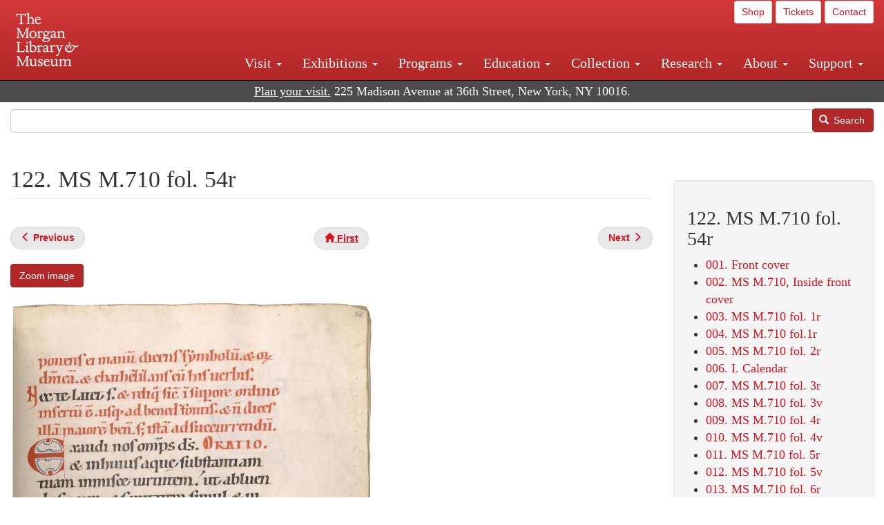

--- FILE ---
content_type: text/html; charset=UTF-8
request_url: https://www.themorgan.org/collection/berthold-sacramentary/122
body_size: 12873
content:
<!DOCTYPE html>
<html  lang="en" dir="ltr">
  <head>
    <meta charset="utf-8" />
<noscript><style>form.antibot * :not(.antibot-message) { display: none !important; }</style>
</noscript><link rel="canonical" href="https://www.themorgan.org/collection/berthold-sacramentary/122" />
<meta name="google-site-verification" content="12iEsUu52WF4YXFkCiEOJZr_onOHO364i4TqYHYXOew" />
<link rel="apple-touch-icon" sizes="57x57" href="/sites/default/files/favicons/apple-touch-icon-57x57.png"/>
<link rel="apple-touch-icon" sizes="60x60" href="/sites/default/files/favicons/apple-touch-icon-60x60.png"/>
<link rel="apple-touch-icon" sizes="72x72" href="/sites/default/files/favicons/apple-touch-icon-72x72.png"/>
<link rel="apple-touch-icon" sizes="76x76" href="/sites/default/files/favicons/apple-touch-icon-76x76.png"/>
<link rel="apple-touch-icon" sizes="114x114" href="/sites/default/files/favicons/apple-touch-icon-114x114.png"/>
<link rel="apple-touch-icon" sizes="120x120" href="/sites/default/files/favicons/apple-touch-icon-120x120.png"/>
<link rel="apple-touch-icon" sizes="144x144" href="/sites/default/files/favicons/apple-touch-icon-144x144.png"/>
<link rel="apple-touch-icon" sizes="152x152" href="/sites/default/files/favicons/apple-touch-icon-152x152.png"/>
<link rel="apple-touch-icon" sizes="180x180" href="/sites/default/files/favicons/apple-touch-icon-180x180.png"/>
<link rel="icon" type="image/png" href="/sites/default/files/favicons/favicon-32x32.png" sizes="32x32"/>
<link rel="icon" type="image/png" href="/sites/default/files/favicons/favicon-194x194.png" sizes="194x194"/>
<link rel="icon" type="image/png" href="/sites/default/files/favicons/favicon-96x96.png" sizes="96x96"/>
<link rel="icon" type="image/png" href="/sites/default/files/favicons/android-chrome-192x192.png" sizes="192x192"/>
<link rel="icon" type="image/png" href="/sites/default/files/favicons/favicon-16x16.png" sizes="16x16"/>
<link rel="manifest" href="/sites/default/files/favicons/android-chrome-manifest.json"/>
<meta name="msapplication-TileColor" content="#ffc40d"/>
<meta name="msapplication-TileImage" content="/sites/default/files/favicons/mstile-144x144.png"/>
<meta name="theme-color" content="#ffffff"/>
<meta name="favicon-generator" content="Drupal responsive_favicons + realfavicongenerator.net" />
<meta name="Generator" content="Drupal 10 (https://www.drupal.org)" />
<meta name="MobileOptimized" content="width" />
<meta name="HandheldFriendly" content="true" />
<meta name="viewport" content="width=device-width, initial-scale=1.0" />
<link rel="stylesheet" href="/sites/default/files/fontyourface/local_fonts/dante/font.css" media="all" />
<link rel="prev" href="/collection/berthold-sacramentary/121" />
<link rel="up" href="/collection/berthold-sacramentary" />
<link rel="next" href="/collection/berthold-sacramentary/123" />

    <title>122. MS M.710 fol. 54r | The Berthold Sacramentary | The Morgan Library &amp; Museum</title>
    <link rel="stylesheet" media="all" href="/sites/default/files/css/css_OSJZV52DHUMuSz2-UGZ0sP0_4sNQRMRGlqqTwcuPjCk.css?delta=0&amp;language=en&amp;theme=bootstrap_morgan&amp;include=eJxlzEEOgCAMRNELETkSaaEaFB1SStTby84Yk1n8vMUwxS0Yxqrnt0OOOFxEgTIun2SmXmyAik_aK5WJVro-kDIVLK7dzWQfZ03cKTxD98CANVOq_icPyooyxg" />
<link rel="stylesheet" media="all" href="/sites/default/files/css/css_U511muculx7YEB0xzGvh_9SSTYYGy5-EzRqJvACB0NI.css?delta=1&amp;language=en&amp;theme=bootstrap_morgan&amp;include=eJxlzEEOgCAMRNELETkSaaEaFB1SStTby84Yk1n8vMUwxS0Yxqrnt0OOOFxEgTIun2SmXmyAik_aK5WJVro-kDIVLK7dzWQfZ03cKTxD98CANVOq_icPyooyxg" />

    <script type="application/json" data-drupal-selector="drupal-settings-json">{"path":{"baseUrl":"\/","pathPrefix":"","currentPath":"node\/850861","currentPathIsAdmin":false,"isFront":false,"currentLanguage":"en"},"pluralDelimiter":"\u0003","suppressDeprecationErrors":true,"ajaxPageState":{"libraries":"[base64]","theme":"bootstrap_morgan","theme_token":null},"ajaxTrustedUrl":{"\/search":true},"gtag":{"tagId":"G-XVMVPQFT4K","consentMode":false,"otherIds":["DC-10905669","AW-1029644845",""],"events":[],"additionalConfigInfo":[]},"back_to_top":{"back_to_top_button_trigger":100,"back_to_top_speed":1200,"back_to_top_prevent_on_mobile":true,"back_to_top_prevent_in_admin":false,"back_to_top_button_type":"image","back_to_top_button_text":"Back to top"},"colorbox":{"opacity":"0.85","current":"{current} of {total}","previous":"\u00ab Prev","next":"Next \u00bb","close":"Close","maxWidth":"98%","maxHeight":"98%","fixed":true,"mobiledetect":true,"mobiledevicewidth":"480px"},"copyprevention":{"body":[],"images":{"contextmenu":"contextmenu"},"images_min_dimension":150,"transparentgif":"https:\/\/www.themorgan.org\/modules\/contrib\/copyprevention\/transparent.gif"},"bootstrap":{"forms_has_error_value_toggle":1,"modal_animation":1,"modal_backdrop":"true","modal_focus_input":1,"modal_keyboard":1,"modal_select_text":1,"modal_show":1,"modal_size":"","popover_enabled":1,"popover_animation":1,"popover_auto_close":1,"popover_container":"body","popover_content":"","popover_delay":"0","popover_html":0,"popover_placement":"right","popover_selector":"","popover_title":"","popover_trigger":"click"},"user":{"uid":0,"permissionsHash":"c75e8bdc907009b292713e214b39a434c695586c77eb29f90c86458fa405b285"}}</script>
<script src="/sites/default/files/js/js_3lKwFo5Qy96DHydonLi5fGoEp4bJwillQdTJnGzTprw.js?scope=header&amp;delta=0&amp;language=en&amp;theme=bootstrap_morgan&amp;include=eJxljwEKwzAIRS9U6pGCaWxI52KwtutuP2FsWTsQ-f8_RYw43YKJV4PYdVjWIYrYaooOPio0pVBqsR_YpMlOOkzColEOSDTjxvYNfIFLJbj4zlkwwck5a0-_tVO1IhXO1qkSJN0a8pgKsuQRFzyGLJKZgmGG7O3q30MPirPoPfQP_pIXI0RuWg"></script>
<script src="/modules/contrib/google_tag/js/gtag.js?t8tesg"></script>

  </head>
  <body class="page-node-850861 page-node-type-digital_facsimile_pages fontyourface path-node page-node-type-digital-facsimile-pages navbar-is-fixed-top has-glyphicons">
    <a href="#main-content" class="visually-hidden focusable skip-link">
      Skip to main content
    </a>
    
      <div class="dialog-off-canvas-main-canvas" data-off-canvas-main-canvas>
              <header class="navbar navbar-inverse navbar-fixed-top" id="navbar" role="banner">
              <div class="container-fluid">
            <div class="navbar-header">
          <div class="region region-navigation">
          <a class="logo navbar-btn pull-left" href="/" title="Home" rel="home">
      <img src="/sites/default/files/Morgan_horizontal-white2.png" alt="Home" />
    </a>
      
  </div>

                          <button type="button" class="navbar-toggle collapsed" data-toggle="collapse" data-target="#navbar-collapse" aria-expanded="false">
            <span class="sr-only">Toggle navigation</span>
            <span class="icon-bar"></span>
            <span class="icon-bar"></span>
            <span class="icon-bar"></span>
          </button>
              </div>

                    <div id="navbar-collapse" class="navbar-collapse collapse">
            <div class="region region-navigation-collapsible">
    <section id="block-bootstrap-morgan-utilitymenu" class="block block-block-content block-block-contentd2421468-d48b-466e-a029-e4c7e7d23de0 clearfix">
  
    

      
            <div class="field field--name-body field--type-text-with-summary field--label-hidden field--item"><p style="text-align: right;"><a class="btn btn-default btn-sm" href="https://shop.themorgan.org">Shop</a> <a class="btn btn-default btn-sm" href="https://mpv.tickets.com/schedule/?agency=MGLV_ADM_MPV&orgid=51849">Tickets</a> <a class="btn btn-default btn-sm" href="/contact">Contact</a></p></div>
      
  </section>

<nav role="navigation" aria-labelledby="block-bootstrap-morgan-main-menu-menu" id="block-bootstrap-morgan-main-menu">
            
  <h2 class="visually-hidden" id="block-bootstrap-morgan-main-menu-menu">Main navigation</h2>
  

        
      <ul class="menu menu--main nav navbar-nav">
                      <li class="expanded dropdown first">
                                                                    <a href="/visit" class="dropdown-toggle" data-toggle="dropdown" data-drupal-link-system-path="node/1154336">Visit <span class="caret"></span></a>
                        <ul class="dropdown-menu">
                      <li class="first">
                                        <a href="/visit" data-drupal-link-system-path="node/1154336">Hours, Admission, and Directions</a>
              </li>
                      <li>
                                        <a href="https://mpv.tickets.com/schedule/?agency=MGLV_ADM_MPV&amp;orgid=51849#/?view=list&amp;includePackages=true">Purchase Tickets</a>
              </li>
                      <li>
                                        <a href="/visit/accessibility" data-drupal-link-system-path="node/73">Accessibility</a>
              </li>
                      <li>
                                        <a href="/visit/audio-guide" data-drupal-link-system-path="node/60">Map and Audio Guide</a>
              </li>
                      <li>
                                        <a href="/visit/dining" data-drupal-link-system-path="node/7709121">Dining</a>
              </li>
                      <li>
                                        <a href="/visit/group-tours-and-visits" data-drupal-link-system-path="node/62">Tours and Group Visits</a>
              </li>
                      <li>
                                        <a href="/visit/guidelines" data-drupal-link-system-path="node/74">Visitor Guidelines and Policies</a>
              </li>
                      <li class="last">
                                        <a href="/visit/faq" data-drupal-link-system-path="visit/faq">FAQ</a>
              </li>
        </ul>
  
              </li>
                      <li class="expanded dropdown">
                                                                    <a href="/exhibitions/current" class="dropdown-toggle" data-toggle="dropdown" data-drupal-link-system-path="exhibitions/current">Exhibitions <span class="caret"></span></a>
                        <ul class="dropdown-menu">
                      <li class="first">
                                        <a href="/exhibitions/current" data-drupal-link-system-path="exhibitions/current">Current</a>
              </li>
                      <li>
                                        <a href="/exhibitions/upcoming" data-drupal-link-system-path="exhibitions/upcoming">Upcoming</a>
              </li>
                      <li>
                                        <a href="/exhibitions/online" data-drupal-link-system-path="exhibitions/online">Online</a>
              </li>
                      <li>
                                        <a href="/exhibitions/past" data-drupal-link-system-path="exhibitions/past">Past</a>
              </li>
                      <li class="last">
                                        <a href="/videos/exhibitions">Videos</a>
              </li>
        </ul>
  
              </li>
                      <li class="expanded dropdown">
                                                                    <a href="/programs" class="dropdown-toggle" data-toggle="dropdown" data-drupal-link-system-path="node/7709096">Programs <span class="caret"></span></a>
                        <ul class="dropdown-menu">
                      <li class="first">
                                        <a href="/programs" data-drupal-link-system-path="node/7709096">About Programs</a>
              </li>
                      <li>
                                        <a href="/programs/list" data-drupal-link-system-path="programs/list">Concerts, Talks, and More</a>
              </li>
                      <li>
                                        <a href="/calendar" data-drupal-link-system-path="calendar">Calendar</a>
              </li>
                      <li>
                                        <a href="/programs/tours" data-drupal-link-system-path="node/7709111">Tours</a>
              </li>
                      <li>
                                        <a href="/family-programs" data-drupal-link-system-path="node/7709116">Family Programs</a>
              </li>
                      <li>
                                        <a href="/programs/college-programs" data-drupal-link-system-path="node/58836">College Programs</a>
              </li>
                      <li>
                                        <a href="/education/teen-programs" data-drupal-link-system-path="node/1465181">Teen Programs</a>
              </li>
                      <li class="last">
                                        <a href="/videos/programs" data-drupal-link-system-path="videos/programs">Videos</a>
              </li>
        </ul>
  
              </li>
                      <li class="expanded dropdown">
                                                                    <a href="/education/overview" class="dropdown-toggle" data-toggle="dropdown" data-drupal-link-system-path="node/79">Education <span class="caret"></span></a>
                        <ul class="dropdown-menu">
                      <li class="first">
                                        <a href="/education/overview" data-drupal-link-system-path="node/79">Mission and Programs Overview</a>
              </li>
                      <li>
                                        <a href="/education/NYCurriculum" data-drupal-link-system-path="node/81">Common Core State Standards</a>
              </li>
                      <li>
                                        <a href="/education/how-to-book-a-class" data-drupal-link-system-path="node/82">How to Book a Class</a>
              </li>
                      <li>
                                        <a href="/education/programs" data-drupal-link-system-path="node/80">School and Camp Programs</a>
              </li>
                      <li>
                                        <a href="/education/morgan-book-project" data-drupal-link-system-path="node/84">The Morgan Book Project</a>
              </li>
                      <li>
                                        <a href="/education/teacher-programs" data-drupal-link-system-path="node/1459641">Teacher Programs</a>
              </li>
                      <li class="last">
                                        <a href="/education/virtual-field-trips" data-drupal-link-system-path="node/1146361">Virtual School Programs</a>
              </li>
        </ul>
  
              </li>
                      <li class="expanded dropdown">
                                                                    <a href="/collection" class="dropdown-toggle" data-toggle="dropdown" data-drupal-link-system-path="node/1413081">Collection <span class="caret"></span></a>
                        <ul class="dropdown-menu">
                      <li class="first">
                                        <a href="/collection-highlights" data-drupal-link-system-path="collection-highlights">Collection Highlights</a>
              </li>
                      <li>
                                        <a href="/collection/curatorial-departments" data-drupal-link-system-path="node/7707836">Curatorial Departments</a>
              </li>
                      <li class="expanded dropdown">
                                                                    <a href="/collection" class="dropdown-toggle" data-toggle="dropdown" data-drupal-link-system-path="node/1413081">Collection Online <span class="caret"></span></a>
                        <ul class="dropdown-menu">
                      <li class="first">
                                        <a href="/drawings" data-drupal-link-system-path="node/12651">Drawings Online</a>
              </li>
                      <li>
                                        <a href="/manuscripts/list" data-drupal-link-system-path="manuscripts/list">Medieval &amp; Renaissance Manuscripts</a>
              </li>
                      <li>
                                        <a href="/music-manuscripts-and-printed-music/list" data-drupal-link-system-path="music-manuscripts-and-printed-music/list">Music Manuscripts and Printed Music</a>
              </li>
                      <li>
                                        <a href="/objects/images" data-drupal-link-system-path="objects/images">Paintings &amp; Art Objects</a>
              </li>
                      <li>
                                        <a href="/papyri/grid" data-drupal-link-system-path="papyri/grid">Papyri</a>
              </li>
                      <li>
                                        <a href="/rembrandt" data-drupal-link-system-path="node/7707916">Rembrandt Prints</a>
              </li>
                      <li class="last">
                                        <a href="/morgan-syndicate-books" data-drupal-link-system-path="node/7708926">Syndicate records of the Morgan financial firms, 1882–1933</a>
              </li>
        </ul>
  
              </li>
                      <li>
                                        <a href="/digital-facsimiles" data-drupal-link-system-path="digital-facsimiles">Digital Facsimiles</a>
              </li>
                      <li>
                                        <a href="/thaw-conservation-center" data-drupal-link-system-path="node/7709041">Thaw Conservation Center</a>
              </li>
                      <li>
                                        <a href="/loan-request-form" data-drupal-link-system-path="node/7709181">Loan Request</a>
              </li>
                      <li class="last">
                                        <a href="/videos/collection">Videos</a>
              </li>
        </ul>
  
              </li>
                      <li class="expanded dropdown">
                                                                    <a href="/research/services" class="dropdown-toggle" data-toggle="dropdown" data-drupal-link-system-path="node/5194">Research <span class="caret"></span></a>
                        <ul class="dropdown-menu">
                      <li class="first">
                                        <a href="/research/services" data-drupal-link-system-path="node/5194">Research Services</a>
              </li>
                      <li>
                                        <a href="/research/reading-room" data-drupal-link-system-path="node/5756">Reading Room</a>
              </li>
                      <li>
                                        <a href="/research/drawing-study-center" data-drupal-link-system-path="node/5757">Drawing Study Center</a>
              </li>
                      <li>
                                        <a href="/research/imaging-and-rights" data-drupal-link-system-path="node/5759">Imaging &amp; Rights</a>
              </li>
                      <li>
                                        <a href="/research/reference-collection" data-drupal-link-system-path="node/5760">Reference Collection</a>
              </li>
                      <li class="expanded dropdown">
                                                                    <a href="/drawing-institute" class="dropdown-toggle" data-toggle="dropdown" data-drupal-link-system-path="node/598">Drawing Institute <span class="caret"></span></a>
                        <ul class="dropdown-menu">
                      <li class="first">
                                        <a href="/drawing-institute/calendar" data-drupal-link-system-path="drawing-institute/calendar">Calendar</a>
              </li>
                      <li>
                                        <a href="/drawing-institute/events" data-drupal-link-system-path="node/24451">Events</a>
              </li>
                      <li>
                                        <a href="/drawing-institute/faq" data-drupal-link-system-path="node/1148366">FAQs</a>
              </li>
                      <li>
                                        <a href="/drawing-institute/call-for-applications" data-drupal-link-system-path="drawing-institute/call-for-applications">Call for Applications</a>
              </li>
                      <li>
                                        <a href="/drawing-institute/fellows" data-drupal-link-system-path="drawing-institute/fellows">Fellows</a>
              </li>
                      <li>
                                        <a href="/drawing-institute/fellowships" data-drupal-link-system-path="node/24456">Fellowships</a>
              </li>
                      <li>
                                        <a href="/drawing-institute/people" data-drupal-link-system-path="node/24461">People</a>
              </li>
                      <li class="last">
                                        <a href="/drawing-institute/videos" data-drupal-link-system-path="node/60466">Videos</a>
              </li>
        </ul>
  
              </li>
                      <li>
                                        <a href="/research/guides" data-drupal-link-system-path="node/5763">Researchers&#039; Guides to the Collections</a>
              </li>
                      <li class="last">
                                        <a href="http://corsair.themorgan.org">CORSAIR Collection Catalog</a>
              </li>
        </ul>
  
              </li>
                      <li class="expanded dropdown">
                                                                    <a href="/about/introduction" class="dropdown-toggle" data-toggle="dropdown" data-drupal-link-system-path="node/4936">About <span class="caret"></span></a>
                        <ul class="dropdown-menu">
                      <li class="expanded dropdown first">
                                                                    <a href="/about/introduction" class="dropdown-toggle" data-toggle="dropdown" data-drupal-link-system-path="node/4936">About the Morgan <span class="caret"></span></a>
                        <ul class="dropdown-menu">
                      <li class="first">
                                        <a href="/about/mission-statement" data-drupal-link-system-path="node/4935">Mission Statement</a>
              </li>
                      <li>
                                        <a href="/about/board" data-drupal-link-system-path="node/47786">Board of Trustees</a>
              </li>
                      <li>
                                        <a href="/about/statement-on-cataloging" data-drupal-link-system-path="node/1162686">Cataloging Principles at the Morgan</a>
              </li>
                      <li>
                                        <a href="/about/living-land-acknowledgment" data-drupal-link-system-path="node/1377301">Living Land Acknowledgment</a>
              </li>
                      <li>
                                        <a href="/about/report-to-donors" data-drupal-link-system-path="node/5191">Report to Donors</a>
              </li>
                      <li>
                                        <a href="/about/strategic-plan" data-drupal-link-system-path="node/1424701">Strategic Plan</a>
              </li>
                      <li class="last">
                                        <a href="/about/centennial" data-drupal-link-system-path="node/1422641">The Morgan at 100</a>
              </li>
        </ul>
  
              </li>
                      <li class="expanded dropdown">
                                                                    <a href="/architecture" class="dropdown-toggle" data-toggle="dropdown" data-drupal-link-system-path="node/1179366">Architecture of the Morgan <span class="caret"></span></a>
                        <ul class="dropdown-menu">
                      <li class="first">
                                        <a href="/architecture" data-drupal-link-system-path="node/1179366">Architecture</a>
              </li>
                      <li>
                                        <a href="/the-morgan-campus" data-drupal-link-system-path="the-morgan-campus">The Morgan Campus</a>
              </li>
                      <li class="last">
                                        <a href="/j-pierpont-morgans-library/restoration" data-drupal-link-system-path="node/1109826">Restoration of J. Pierpont Morgan&#039;s Library</a>
              </li>
        </ul>
  
              </li>
                      <li class="expanded dropdown">
                                                                    <a href="/belle-greene" class="dropdown-toggle" data-toggle="dropdown" data-drupal-link-system-path="node/5031">Belle da Costa Greene <span class="caret"></span></a>
                        <ul class="dropdown-menu">
                      <li class="first">
                                        <a href="/belle-greene/portraits" data-drupal-link-system-path="belle-greene/portraits">Belle da Costa Greene: A Portrait Gallery</a>
              </li>
                      <li>
                                        <a href="/belle-greene/letters" data-drupal-link-system-path="node/1179986">Belle da Costa Greene&#039;s Letters to Bernard Berenson</a>
              </li>
                      <li class="last">
                                        <a href="/belle-greene/resources" data-drupal-link-system-path="node/1179991">Additional Resources</a>
              </li>
        </ul>
  
              </li>
                      <li>
                                        <a href="/press-room" data-drupal-link-system-path="node/7709061">Press Room</a>
              </li>
                      <li>
                                        <a href="/blog" data-drupal-link-system-path="blog">Blog</a>
              </li>
                      <li class="expanded dropdown">
                                                                    <a href="/opportunities/employment" class="dropdown-toggle" data-toggle="dropdown" data-drupal-link-system-path="taxonomy/term/28556">Opportunities <span class="caret"></span></a>
                        <ul class="dropdown-menu">
                      <li class="first">
                                        <a href="/opportunities/employment" data-drupal-link-system-path="taxonomy/term/28556">Employment</a>
              </li>
                      <li>
                                        <a href="/opportunities/fellowships" data-drupal-link-system-path="taxonomy/term/28561">Fellowships</a>
              </li>
                      <li>
                                        <a href="/opportunities/internships" data-drupal-link-system-path="node/1381491">Internships</a>
              </li>
                      <li class="last">
                                        <a href="/opportunities/other" data-drupal-link-system-path="taxonomy/term/28566"> Other Opportunities</a>
              </li>
        </ul>
  
              </li>
                      <li class="last">
                                        <a href="/about/message-from-the-director" data-drupal-link-system-path="node/53521">Message from the Director</a>
              </li>
        </ul>
  
              </li>
                      <li class="expanded dropdown last">
                                                                    <a href="/support/default" class="dropdown-toggle" data-toggle="dropdown" data-drupal-link-system-path="node/1415916">Support <span class="caret"></span></a>
                        <ul class="dropdown-menu">
                      <li class="first">
                                        <a href="/membership" data-drupal-link-system-path="node/1419741">Membership</a>
              </li>
                      <li>
                                        <a href="/support/donation" data-drupal-link-system-path="node/1173376">Make a Donation</a>
              </li>
                      <li>
                                        <a href="/support/corporate" data-drupal-link-system-path="node/5717">Corporate Membership</a>
              </li>
                      <li>
                                        <a href="/support/entertaining" data-drupal-link-system-path="node/5718">Corporate Entertaining</a>
              </li>
                      <li>
                                        <a href="/support/annual" data-drupal-link-system-path="node/5722">Annual Fund</a>
              </li>
                      <li>
                                        <a href="/support/planned-giving" data-drupal-link-system-path="node/35566">Planned Giving</a>
              </li>
                      <li>
                                        <a href="/support/sponsorship" data-drupal-link-system-path="node/5721">Sponsorship</a>
              </li>
                      <li>
                                        <a href="/support/events" data-drupal-link-system-path="support/events">Benefit Events</a>
              </li>
                      <li class="last">
                                        <a href="/support/volunteer" data-drupal-link-system-path="node/1136866">Volunteer</a>
              </li>
        </ul>
  
              </li>
        </ul>
  

  </nav>

  </div>

        </div>
                    </div>
          </header>
  
  <div role="main" class="main-container container-fluid js-quickedit-main-content">
    <div class="row">

                              <div class="col-sm-12" role="heading">
              <div class="region region-header">
    <section id="block-address" class="block block-block-content block-block-content37e2fe48-b16e-476e-89ff-9b714b5ce737 clearfix">
  
    

      
            <div class="field field--name-body field--type-text-with-summary field--label-hidden field--item"><!--<p class="address-top">225 Madison Avenue at 36th Street, New York, NY 10016. Just a short walk from Grand Central and Penn Station</p>-->

<p class="address-top mobile-hide" style="margin-top: 52px; font-size: 18px;"><a href="/visit" style="text-decoration: underline !important;" class="white">Plan your visit.</a> 225 Madison Avenue at 36th Street, New York, NY 10016.</p>

<p class="address-top desktop-hide" style="margin-top: 40px; font-size: 14px;"><a href="/visit" style="text-decoration: underline !important;" class="white">Plan your visit.</a> 225 Madison Avenue at 36th Street, New York, NY 10016.</p></div>
      
  </section>

<section class="search-api-form block block-search-api-block block-search-api-form-block clearfix" data-drupal-selector="search-api-form" id="block-bootstrap-morgan-searchapiform">
  
    

      <form action="/search" method="get" id="search-api-form" accept-charset="UTF-8">
  <div class="form-item js-form-item form-type-search js-form-type-search form-item-search-api-fulltext js-form-item-search-api-fulltext form-no-label form-group">
      <label for="edit-search-api-fulltext" class="control-label sr-only">Search</label>
  
  
  <input title="Enter the terms you wish to search for." data-drupal-selector="edit-search-api-fulltext" class="form-search form-control" placeholder="" type="search" id="edit-search-api-fulltext" name="search_api_fulltext" value="" size="15" maxlength="128" />

  
  
  </div>
<div data-drupal-selector="edit-actions" class="form-actions form-group js-form-wrapper form-wrapper" id="edit-actions"><button data-drupal-selector="edit-submit" class="button js-form-submit form-submit btn-primary btn icon-before" type="submit" id="edit-submit" value="Search"><span class="icon glyphicon glyphicon-search" aria-hidden="true"></span>
Search</button></div>

</form>

  </section>


  </div>

          </div>
              
            
                  <section class="col-sm-9">

                                      <div class="highlighted">  <div class="region region-highlighted">
    <div data-drupal-messages-fallback class="hidden"></div>

  </div>
</div>
                  
                
                          <a id="main-content"></a>
            <div class="region region-content">
        <h1 class="page-header">
<span>122. MS M.710 fol. 54r</span>
</h1>

  
<article data-history-node-id="850861" class="digital-facsimile-pages full clearfix">

  
    

  
  <div class="content">
      <nav role="navigation" aria-labelledby="book-label-850246">
   
          <!--<h2>Book traversal links for 122. MS M.710 fol. 54r</h2>-->
      <ul class="pager clearfix">
              <li class="previous">
          <a class="page-previous" href="/collection/berthold-sacramentary/121" rel="prev" title="Go to previous page"><span class="glyphicon glyphicon-menu-left"></span> <b>Previous</b> </a>
        </li>
                    <li>
          <a class="page-home" href="/collection/berthold-sacramentary" title="Go to parent page"><span class="glyphicon glyphicon-home"></span> <b>First</b></a>
        </li>
                    <li class="next">
          <a class="page-next" href="/collection/berthold-sacramentary/123" rel="next" title="Go to next page"> <b>Next</b> <span class="glyphicon glyphicon-menu-right"></span></a>
        </li>
          </ul>
      </nav>

    
            <div class="field field--name-field-zoom-link field--type-link field--label-hidden field--item"><a href="https://host.themorgan.org/facsimile/m710/default.asp?id=122&amp;width=100%25&amp;height=100%25&amp;iframe=true" rel="nofollow">Zoom image</a></div>
      
      <div class="field field--name-field-image field--type-image field--label-hidden field--items">
              <div class="field--item">  <img loading="lazy" src="/sites/default/files/styles/largest_800_x_800_/public/facsimile/119041/119041v_0133.jpg?itok=spNSTsFb" width="528" height="800" class="img-responsive" />


</div>
          </div>
  
            <div class="field field--name-field-download field--type-file field--label-hidden field--item"><a href="/sites/default/files/facsimile/119041/119041v_0133.jpg" class="file-download file-download-image file-download-jpeg btn btn-primary white" download>Download (1.08 MB)</a></div>
      
            <div class="field field--name-field-object-title field--type-text-long field--label-hidden field--item"><p>Berthold Sacramentary</p>
</div>
      
            <div class="field field--name-field-display-date field--type-string field--label-hidden field--item">1215–1217</div>
      
            <div class="field field--name-field-place field--type-string field--label-hidden field--item">Weingarten, Germany</div>
      
            <div class="field field--name-field-accession-number field--type-string field--label-hidden field--item">MS M.710 fol. 54r</div>
      
            <div class="field field--name-field-credit-line field--type-text-long field--label-hidden field--item"><p>Purchased by J.P. Morgan, 1926</p>
</div>
      
  <div class="field field--name-field-catalog-link field--type-link field--label-inline">
    <div class="field--label">Catalog link</div>
              <div class="field--item"><a href="http://corsair.themorgan.org/cgi-bin/Pwebrecon.cgi?BBID=119041">See more information »</a></div>
          </div>

            <div class="field field--name-body field--type-text-with-summary field--label-hidden field--item"></div>
        <nav role="navigation" aria-labelledby="book-label-850246">
   
          <!--<h2>Book traversal links for 122. MS M.710 fol. 54r</h2>-->
      <ul class="pager clearfix">
              <li class="previous">
          <a class="page-previous" href="/collection/berthold-sacramentary/121" rel="prev" title="Go to previous page"><span class="glyphicon glyphicon-menu-left"></span> <b>Previous</b> </a>
        </li>
                    <li>
          <a class="page-home" href="/collection/berthold-sacramentary" title="Go to parent page"><span class="glyphicon glyphicon-home"></span> <b>First</b></a>
        </li>
                    <li class="next">
          <a class="page-next" href="/collection/berthold-sacramentary/123" rel="next" title="Go to next page"> <b>Next</b> <span class="glyphicon glyphicon-menu-right"></span></a>
        </li>
          </ul>
      </nav>

  </div>

</article>


  </div>

              </section>

                              <aside class="col-sm-3" role="complementary">
              <div class="well region region-sidebar-second">
    <section id="block-bootstrap-morgan-booknavigation" class="block block-book block-book-navigation clearfix">
  
      <h2 class="block-title">122. MS M.710 fol. 54r</h2>
    

      
              <ul>
              <li>
        <a href="/collection/berthold-sacramentary/1" hreflang="en">001. Front cover</a>
              </li>
          <li>
        <a href="/collection/berthold-sacramentary/2" hreflang="en">002. MS M.710, Inside front cover</a>
              </li>
          <li>
        <a href="/collection/berthold-sacramentary/3" hreflang="en">003. MS M.710 fol. 1r</a>
              </li>
          <li>
        <a href="/collection/berthold-sacramentary/4" hreflang="en">004. MS M.710 fol.1r</a>
              </li>
          <li>
        <a href="/collection/berthold-sacramentary/5" hreflang="en">005. MS M.710 fol. 2r</a>
              </li>
          <li>
        <a href="/collection/berthold-sacramentary/6" hreflang="en">006. I.  Calendar</a>
              </li>
          <li>
        <a href="/collection/berthold-sacramentary/7" hreflang="en">007. MS M.710 fol. 3r</a>
              </li>
          <li>
        <a href="/collection/berthold-sacramentary/8" hreflang="en">008. MS M.710 fol. 3v</a>
              </li>
          <li>
        <a href="/collection/berthold-sacramentary/9" hreflang="en">009. MS M.710 fol. 4r</a>
              </li>
          <li>
        <a href="/collection/berthold-sacramentary/10" hreflang="en">010. MS M.710 fol. 4v</a>
              </li>
          <li>
        <a href="/collection/berthold-sacramentary/11" hreflang="en">011. MS M.710 fol. 5r</a>
              </li>
          <li>
        <a href="/collection/berthold-sacramentary/12" hreflang="en">012. MS M.710 fol. 5v</a>
              </li>
          <li>
        <a href="/collection/berthold-sacramentary/13" hreflang="en">013. MS M.710 fol. 6r</a>
              </li>
          <li>
        <a href="/collection/berthold-sacramentary/14" hreflang="en">014. MS M.710 fol. 6v</a>
              </li>
          <li>
        <a href="/collection/berthold-sacramentary/15" hreflang="en">015. MS M.710 fol. 7r</a>
              </li>
          <li>
        <a href="/collection/berthold-sacramentary/16" hreflang="en">016. MS M.710 fol. 7v</a>
              </li>
          <li>
        <a href="/collection/berthold-sacramentary/17" hreflang="en">017. MS M.710 fol. 8r</a>
              </li>
          <li>
        <a href="/collection/berthold-sacramentary/18" hreflang="en">018. II.  Ordo missae</a>
              </li>
          <li>
        <a href="/collection/berthold-sacramentary/19" hreflang="en">019. MS M.710 fol. 9r</a>
              </li>
          <li>
        <a href="/collection/berthold-sacramentary/20" hreflang="en">020. MS M.710 fol. 9v</a>
              </li>
          <li>
        <a href="/collection/berthold-sacramentary/21" hreflang="en">021. MS M.710  fol.10r</a>
              </li>
          <li>
        <a href="/collection/berthold-sacramentary/22" hreflang="en">022. MS M.710 fol. 10v</a>
              </li>
          <li>
        <a href="/collection/berthold-sacramentary/23" hreflang="en">023. MS M.710  fol.11r silk lifted</a>
              </li>
          <li>
        <a href="/collection/berthold-sacramentary/24" hreflang="en">024. MS M.710 fol. 11r silk down</a>
              </li>
          <li>
        <a href="/collection/berthold-sacramentary/25" hreflang="en">025. MS M.710 fol. 11v , silk lifted</a>
              </li>
          <li>
        <a href="/collection/berthold-sacramentary/26" hreflang="en">026. MS M.710 fol. 11v, silk down</a>
              </li>
          <li>
        <a href="/collection/berthold-sacramentary/27" hreflang="en">027. MS M.710 fol. 12r</a>
              </li>
          <li>
        <a href="/collection/berthold-sacramentary/28" hreflang="en">028. MS M.710 fol. 12v, silk lifted</a>
              </li>
          <li>
        <a href="/collection/berthold-sacramentary/29" hreflang="en">029. MS M.710 fol. 12v, silk down</a>
              </li>
          <li>
        <a href="/collection/berthold-sacramentary/30" hreflang="en">030. MS M.710 fol. 13r</a>
              </li>
          <li>
        <a href="/collection/berthold-sacramentary/31" hreflang="en">031. MS M.710 fol. 13v</a>
              </li>
          <li>
        <a href="/collection/berthold-sacramentary/32" hreflang="en">032. MS M.710 fol. 14r,  silk removed</a>
              </li>
          <li>
        <a href="/collection/berthold-sacramentary/33" hreflang="en">033. MS M.710 fol. 14r,  silk down</a>
              </li>
          <li>
        <a href="/collection/berthold-sacramentary/34" hreflang="en">034. III.  Temporale</a>
              </li>
          <li>
        <a href="/collection/berthold-sacramentary/35" hreflang="en">035. MS M.710 fol. 15r, silk removed</a>
              </li>
          <li>
        <a href="/collection/berthold-sacramentary/36" hreflang="en">036. MS M.710 fol. 15r, silk down</a>
              </li>
          <li>
        <a href="/collection/berthold-sacramentary/37" hreflang="en">037. MS M.710 fol. 15v, silk  lifted</a>
              </li>
          <li>
        <a href="/collection/berthold-sacramentary/38" hreflang="en">038. MS M.710 fol. 15v, silk  down</a>
              </li>
          <li>
        <a href="/collection/berthold-sacramentary/39" hreflang="en">039. MS M.710 fol. 16r</a>
              </li>
          <li>
        <a href="/collection/berthold-sacramentary/40" hreflang="en">040. MS M.710 fol. 16v, silk lifted</a>
              </li>
          <li>
        <a href="/collection/berthold-sacramentary/41" hreflang="en">041. MS M.710 fol. 16v,  silk down</a>
              </li>
          <li>
        <a href="/collection/berthold-sacramentary/42" hreflang="en">042. MS M.710 fol. 17r</a>
              </li>
          <li>
        <a href="/collection/berthold-sacramentary/43" hreflang="en">043. MS M.710 fol. 17v</a>
              </li>
          <li>
        <a href="/collection/berthold-sacramentary/44" hreflang="en">044. MS M.710 fol. 18r</a>
              </li>
          <li>
        <a href="/collection/berthold-sacramentary/45" hreflang="en">045. MS M.710 fol. 18v</a>
              </li>
          <li>
        <a href="/collection/berthold-sacramentary/46" hreflang="en">046. MS M.710 fol. 19r,  silk lifted</a>
              </li>
          <li>
        <a href="/collection/berthold-sacramentary/47" hreflang="en">047. MS M.710 fol. 19r,  silk down</a>
              </li>
          <li>
        <a href="/collection/berthold-sacramentary/48" hreflang="en">048. MS M.710 fol. 19v, silk lifted</a>
              </li>
          <li>
        <a href="/collection/berthold-sacramentary/49" hreflang="en">049. MS M.710 fol. 19v, silk down</a>
              </li>
          <li>
        <a href="/collection/berthold-sacramentary/50" hreflang="en">050. MS M.710 fol. 20r</a>
              </li>
          <li>
        <a href="/collection/berthold-sacramentary/51" hreflang="en">051. MS M.710 fol. 20v</a>
              </li>
          <li>
        <a href="/collection/berthold-sacramentary/52" hreflang="en">052. MS M.710 fol. 21r</a>
              </li>
          <li>
        <a href="/collection/berthold-sacramentary/53" hreflang="en">053. MS M.710 fol. 21v</a>
              </li>
          <li>
        <a href="/collection/berthold-sacramentary/54" hreflang="en">054. MS M.710 fol. 22r</a>
              </li>
          <li>
        <a href="/collection/berthold-sacramentary/55" hreflang="en">055. MS M.710 fol. 22v</a>
              </li>
          <li>
        <a href="/collection/berthold-sacramentary/56" hreflang="en">056. MS M.710 fol. 23r</a>
              </li>
          <li>
        <a href="/collection/berthold-sacramentary/57" hreflang="en">057. MS M.710 fol. 23v</a>
              </li>
          <li>
        <a href="/collection/berthold-sacramentary/58" hreflang="en">058. MS M.710, fol. 24r</a>
              </li>
          <li>
        <a href="/collection/berthold-sacramentary/59" hreflang="en">059. MS M.710 fol. 24v</a>
              </li>
          <li>
        <a href="/collection/berthold-sacramentary/60" hreflang="en">060. MS M.710 fol. 25r</a>
              </li>
          <li>
        <a href="/collection/berthold-sacramentary/61" hreflang="en">061. MS M.710 fol. 25v</a>
              </li>
          <li>
        <a href="/collection/berthold-sacramentary/62" hreflang="en">062. MS M.710 fol. 26r</a>
              </li>
          <li>
        <a href="/collection/berthold-sacramentary/63" hreflang="en">063. MS M.710 fol. 26v</a>
              </li>
          <li>
        <a href="/collection/berthold-sacramentary/64" hreflang="en">064. MS M.710 fol. 27r</a>
              </li>
          <li>
        <a href="/collection/berthold-sacramentary/65" hreflang="en">065. MS M.710 fol. 27v</a>
              </li>
          <li>
        <a href="/collection/berthold-sacramentary/66" hreflang="en">066. MS M.710 fol. 28r</a>
              </li>
          <li>
        <a href="/collection/berthold-sacramentary/67" hreflang="en">067. MS M.710 fol. 28v</a>
              </li>
          <li>
        <a href="/collection/berthold-sacramentary/68" hreflang="en">068. MS M.710 fol. 29r</a>
              </li>
          <li>
        <a href="/collection/berthold-sacramentary/69" hreflang="en">069. MS M.710 fol. 29v</a>
              </li>
          <li>
        <a href="/collection/berthold-sacramentary/70" hreflang="en">070. MS M.710 fol. 30r</a>
              </li>
          <li>
        <a href="/collection/berthold-sacramentary/71" hreflang="en">071. MS M.710 fol. 30v</a>
              </li>
          <li>
        <a href="/collection/berthold-sacramentary/72" hreflang="en">072. MS M.710 fol. 31r</a>
              </li>
          <li>
        <a href="/collection/berthold-sacramentary/73" hreflang="en">073. MS M.710 fol. 31v</a>
              </li>
          <li>
        <a href="/collection/berthold-sacramentary/74" hreflang="en">074. MS M.710 fol. 32r</a>
              </li>
          <li>
        <a href="/collection/berthold-sacramentary/75" hreflang="en">075. MS M.710 fol. 32v,  silk lifted</a>
              </li>
          <li>
        <a href="/collection/berthold-sacramentary/76" hreflang="en">076. MS M.710 fol. 32v,  silk down</a>
              </li>
          <li>
        <a href="/collection/berthold-sacramentary/77" hreflang="en">077. MS M.710 fol. 33r</a>
              </li>
          <li>
        <a href="/collection/berthold-sacramentary/78" hreflang="en">078. MS M.710 fol. 33v</a>
              </li>
          <li>
        <a href="/collection/berthold-sacramentary/79" hreflang="en">079. MS M.710 fol. 34r</a>
              </li>
          <li>
        <a href="/collection/berthold-sacramentary/80" hreflang="en">080. MS M.710 fol. 34v</a>
              </li>
          <li>
        <a href="/collection/berthold-sacramentary/81" hreflang="en">081. MS M.710 fol. 35r</a>
              </li>
          <li>
        <a href="/collection/berthold-sacramentary/82" hreflang="en">082. MS M.710 fol. 35v</a>
              </li>
          <li>
        <a href="/collection/berthold-sacramentary/83" hreflang="en">083. MS M.710 fol. 36r</a>
              </li>
          <li>
        <a href="/collection/berthold-sacramentary/84" hreflang="en">084. MS M.710 fol. 36v, silk lifted</a>
              </li>
          <li>
        <a href="/collection/berthold-sacramentary/85" hreflang="en">085. MS M.710 fol. 36v, silk down</a>
              </li>
          <li>
        <a href="/collection/berthold-sacramentary/86" hreflang="en">086. MS M.710 fol. 37r</a>
              </li>
          <li>
        <a href="/collection/berthold-sacramentary/87" hreflang="en">087. MS M.710 fol. 37v</a>
              </li>
          <li>
        <a href="/collection/berthold-sacramentary/88" hreflang="en">088. MS M.710 fol. 38r</a>
              </li>
          <li>
        <a href="/collection/berthold-sacramentary/89" hreflang="en">089. MS M.710 fol. 38v</a>
              </li>
          <li>
        <a href="/collection/berthold-sacramentary/90" hreflang="en">090. MS M.710 fol. 39r</a>
              </li>
          <li>
        <a href="/collection/berthold-sacramentary/91" hreflang="en">091. MS M.710 fol. 39v, silk lifted</a>
              </li>
          <li>
        <a href="/collection/berthold-sacramentary/92" hreflang="en">092. MS M.710 fol. 39v, silk down</a>
              </li>
          <li>
        <a href="/collection/berthold-sacramentary/93" hreflang="en">093. MS M.710 fol. 40r</a>
              </li>
          <li>
        <a href="/collection/berthold-sacramentary/94" hreflang="en">094. MS M.710 fol. 40v</a>
              </li>
          <li>
        <a href="/collection/berthold-sacramentary/95" hreflang="en">095. MS M.710 fol. 41r</a>
              </li>
          <li>
        <a href="/collection/berthold-sacramentary/96" hreflang="en">096. MS M.710 fol. 41v</a>
              </li>
          <li>
        <a href="/collection/berthold-sacramentary/97" hreflang="en">097. MS M.710 fol. 42r</a>
              </li>
          <li>
        <a href="/collection/berthold-sacramentary/98" hreflang="en">098. MS M.710 fol. 42v</a>
              </li>
          <li>
        <a href="/collection/berthold-sacramentary/99" hreflang="en">099. MS M.710 fol. 43r</a>
              </li>
          <li>
        <a href="/collection/berthold-sacramentary/100" hreflang="en">100. MS M.710 fol. 43v</a>
              </li>
          <li>
        <a href="/collection/berthold-sacramentary/101" hreflang="en">101. MS M.710 fol. 44r</a>
              </li>
          <li>
        <a href="/collection/berthold-sacramentary/102" hreflang="en">102. MS M.710 fol. 44v</a>
              </li>
          <li>
        <a href="/collection/berthold-sacramentary/103" hreflang="en">103. MS M.710 fol. 45r</a>
              </li>
          <li>
        <a href="/collection/berthold-sacramentary/104" hreflang="en">104. MS M.710 fol. 45v</a>
              </li>
          <li>
        <a href="/collection/berthold-sacramentary/105" hreflang="en">105. MS M.710 fol. 46r</a>
              </li>
          <li>
        <a href="/collection/berthold-sacramentary/106" hreflang="en">106. MS M.710 fol. 46v</a>
              </li>
          <li>
        <a href="/collection/berthold-sacramentary/107" hreflang="en">107. MS M.710 fol. 47r</a>
              </li>
          <li>
        <a href="/collection/berthold-sacramentary/108" hreflang="en">108. MS M.710 fol. 47v</a>
              </li>
          <li>
        <a href="/collection/berthold-sacramentary/109" hreflang="en">109. MS M.710 fol. 48r</a>
              </li>
          <li>
        <a href="/collection/berthold-sacramentary/110" hreflang="en">110. MS M.710 fol. 48v</a>
              </li>
          <li>
        <a href="/collection/berthold-sacramentary/111" hreflang="en">111. MS M.710 fol. 49r</a>
              </li>
          <li>
        <a href="/collection/berthold-sacramentary/112" hreflang="en">112. MS M.710 fol. 49v</a>
              </li>
          <li>
        <a href="/collection/berthold-sacramentary/113" hreflang="en">113. MS M.710 fol. 50r</a>
              </li>
          <li>
        <a href="/collection/berthold-sacramentary/114" hreflang="en">114. MS M.710 fol. 50v</a>
              </li>
          <li>
        <a href="/collection/berthold-sacramentary/115" hreflang="en">115. MS M.710 fol. 51r</a>
              </li>
          <li>
        <a href="/collection/berthold-sacramentary/116" hreflang="en">116. MS M.710 fol. 51v</a>
              </li>
          <li>
        <a href="/collection/berthold-sacramentary/117" hreflang="en">117. MS M.710 fol. 79r</a>
              </li>
          <li>
        <a href="/collection/berthold-sacramentary/118" hreflang="en">118. MS M.710 fol. 52r</a>
              </li>
          <li>
        <a href="/collection/berthold-sacramentary/119" hreflang="en">119. MS M.710 fol. 52v</a>
              </li>
          <li>
        <a href="/collection/berthold-sacramentary/120" hreflang="en">120. MS M.710 fol. 53r</a>
              </li>
          <li>
        <a href="/collection/berthold-sacramentary/121" hreflang="en">121. MS M.710 fol. 53v</a>
              </li>
          <li>
        <a href="/collection/berthold-sacramentary/122" hreflang="en">122. MS M.710 fol. 54r</a>
              </li>
          <li>
        <a href="/collection/berthold-sacramentary/123" hreflang="en">123. MS M.710 fol. 54v</a>
              </li>
          <li>
        <a href="/collection/berthold-sacramentary/124" hreflang="en">124. MS M.710 fol. 55r, silk lifted</a>
              </li>
          <li>
        <a href="/collection/berthold-sacramentary/125" hreflang="en">125. MS M.710 fol. 55r, silk down</a>
              </li>
          <li>
        <a href="/collection/berthold-sacramentary/126" hreflang="en">126. MS M.710 fol. 55v</a>
              </li>
          <li>
        <a href="/collection/berthold-sacramentary/127" hreflang="en">127. MS M.710 fol. 56r, silk lifted</a>
              </li>
          <li>
        <a href="/collection/berthold-sacramentary/128" hreflang="en">128. MS M.710 fol. 56r,  silk down</a>
              </li>
          <li>
        <a href="/collection/berthold-sacramentary/129" hreflang="en">129. MS M.710 fol. 56v, silk lifted</a>
              </li>
          <li>
        <a href="/collection/berthold-sacramentary/130" hreflang="en">130. MS M.710 fol. 56v, silk down</a>
              </li>
          <li>
        <a href="/collection/berthold-sacramentary/131" hreflang="en">131. MS M.710 fol. 57r</a>
              </li>
          <li>
        <a href="/collection/berthold-sacramentary/132" hreflang="en">132. MS M.710 fol. 57v, silk lifted</a>
              </li>
          <li>
        <a href="/collection/berthold-sacramentary/133" hreflang="en">133. MS M.710 fol. 57v, silk down</a>
              </li>
          <li>
        <a href="/collection/berthold-sacramentary/134" hreflang="en">134. MS M.710 fol. 58r</a>
              </li>
          <li>
        <a href="/collection/berthold-sacramentary/135" hreflang="en">135. MS M.710 fol. 58v</a>
              </li>
          <li>
        <a href="/collection/berthold-sacramentary/136" hreflang="en">136. MS M.710 fol. 59r, silk lifted</a>
              </li>
          <li>
        <a href="/collection/berthold-sacramentary/137" hreflang="en">137. MS M.710 fol. 59r, silk down</a>
              </li>
          <li>
        <a href="/collection/berthold-sacramentary/138" hreflang="en">138. MS M.710 fol. 59v</a>
              </li>
          <li>
        <a href="/collection/berthold-sacramentary/139" hreflang="en">139. MS M.710 fol. 60r</a>
              </li>
          <li>
        <a href="/collection/berthold-sacramentary/140" hreflang="en">140. MS M.710 fol. 60v</a>
              </li>
          <li>
        <a href="/collection/berthold-sacramentary/141" hreflang="en">141. MS M.710 fol. 61r, silk lifted</a>
              </li>
          <li>
        <a href="/collection/berthold-sacramentary/142" hreflang="en">142. MS M.710 fol. 61r, silk down</a>
              </li>
          <li>
        <a href="/collection/berthold-sacramentary/143" hreflang="en">143. MS M.710 fol. 61v, silk lifted</a>
              </li>
          <li>
        <a href="/collection/berthold-sacramentary/144" hreflang="en">144. MS M.710 fol. 61v, silk down</a>
              </li>
          <li>
        <a href="/collection/berthold-sacramentary/145" hreflang="en">145. MS M.710 fol. 62r</a>
              </li>
          <li>
        <a href="/collection/berthold-sacramentary/146" hreflang="en">146. MS M.710 fol. 62v</a>
              </li>
          <li>
        <a href="/collection/berthold-sacramentary/147" hreflang="en">147. MS M.710 fol. 63r</a>
              </li>
          <li>
        <a href="/collection/berthold-sacramentary/148" hreflang="en">148. MS M.710 fol. 63v</a>
              </li>
          <li>
        <a href="/collection/berthold-sacramentary/149" hreflang="en">149. MS M.710 fol. 64r</a>
              </li>
          <li>
        <a href="/collection/berthold-sacramentary/150" hreflang="en">150. MS M.710 fol. 64v, silk lifted</a>
              </li>
          <li>
        <a href="/collection/berthold-sacramentary/151" hreflang="en">151. MS M.710 fol. 64v, silk down</a>
              </li>
          <li>
        <a href="/collection/berthold-sacramentary/152" hreflang="en">152. MS M.710 fol. 65r</a>
              </li>
          <li>
        <a href="/collection/berthold-sacramentary/153" hreflang="en">153. MS M.710 fol. 65v</a>
              </li>
          <li>
        <a href="/collection/berthold-sacramentary/154" hreflang="en">154. MS M.710 fol. 66r</a>
              </li>
          <li>
        <a href="/collection/berthold-sacramentary/155" hreflang="en">155. MS M.710 fol. 66v</a>
              </li>
          <li>
        <a href="/collection/berthold-sacramentary/156" hreflang="en">156. MS M.710 fol. 67r, silk lifted</a>
              </li>
          <li>
        <a href="/collection/berthold-sacramentary/157" hreflang="en">157. MS M.710 fol. 67r, silk down</a>
              </li>
          <li>
        <a href="/collection/berthold-sacramentary/158" hreflang="en">158. MS M.710 fol. 67v</a>
              </li>
          <li>
        <a href="/collection/berthold-sacramentary/159" hreflang="en">159. MS M.710 fol. 68r</a>
              </li>
          <li>
        <a href="/collection/berthold-sacramentary/160" hreflang="en">160. MS M.710 fol. 68v</a>
              </li>
          <li>
        <a href="/collection/berthold-sacramentary/161" hreflang="en">161. MS M.710 fol. 69r</a>
              </li>
          <li>
        <a href="/collection/berthold-sacramentary/162" hreflang="en">162. MS M.710 fol. 69v</a>
              </li>
          <li>
        <a href="/collection/berthold-sacramentary/163" hreflang="en">163. MS M.710 fol. 70r</a>
              </li>
          <li>
        <a href="/collection/berthold-sacramentary/164" hreflang="en">164. MS M.710 fol. 70v</a>
              </li>
          <li>
        <a href="/collection/berthold-sacramentary/165" hreflang="en">165. MS M.710 fol. 71r</a>
              </li>
          <li>
        <a href="/collection/berthold-sacramentary/166" hreflang="en">166. MS M.710 fol. 71v</a>
              </li>
          <li>
        <a href="/collection/berthold-sacramentary/167" hreflang="en">167. MS M.710 fol. 72r</a>
              </li>
          <li>
        <a href="/collection/berthold-sacramentary/168" hreflang="en">168. MS M.710 fol. 72v</a>
              </li>
          <li>
        <a href="/collection/berthold-sacramentary/169" hreflang="en">169. MS M.710 fol. 73r</a>
              </li>
          <li>
        <a href="/collection/berthold-sacramentary/170" hreflang="en">170. MS M.710 fol. 73v</a>
              </li>
          <li>
        <a href="/collection/berthold-sacramentary/171" hreflang="en">171. MS M.710 fol. 74r</a>
              </li>
          <li>
        <a href="/collection/berthold-sacramentary/172" hreflang="en">172. MS M.710 fol. 74v</a>
              </li>
          <li>
        <a href="/collection/berthold-sacramentary/173" hreflang="en">173. MS M.710 fol. 75r</a>
              </li>
          <li>
        <a href="/collection/berthold-sacramentary/174" hreflang="en">174. MS M.710 fol. 75v</a>
              </li>
          <li>
        <a href="/collection/berthold-sacramentary/175" hreflang="en">175. MS M.710 fol. 76r</a>
              </li>
          <li>
        <a href="/collection/berthold-sacramentary/176" hreflang="en">176. IV.  Sanctorale</a>
              </li>
          <li>
        <a href="/collection/berthold-sacramentary/177" hreflang="en">177. MS M.710 fol. 76v,  silk down</a>
              </li>
          <li>
        <a href="/collection/berthold-sacramentary/178" hreflang="en">178. MS M.710 fol. 77r</a>
              </li>
          <li>
        <a href="/collection/berthold-sacramentary/179" hreflang="en">179. MS M.710 fol. 77v</a>
              </li>
          <li>
        <a href="/collection/berthold-sacramentary/180" hreflang="en">180. MS M.710 fol. 78r,    silk lifted</a>
              </li>
          <li>
        <a href="/collection/berthold-sacramentary/181" hreflang="en">181. MS M.710 fol. 78r,  silk down</a>
              </li>
          <li>
        <a href="/collection/berthold-sacramentary/182" hreflang="en">182. MS M.710 fol. 78v</a>
              </li>
          <li>
        <a href="/collection/berthold-sacramentary/183" hreflang="en">183. MS M.710 fol.79r</a>
              </li>
          <li>
        <a href="/collection/berthold-sacramentary/184" hreflang="en">184. MS M.710 fol. 79v</a>
              </li>
          <li>
        <a href="/collection/berthold-sacramentary/185" hreflang="en">185. MS M.710 fol. 80r</a>
              </li>
          <li>
        <a href="/collection/berthold-sacramentary/186" hreflang="en">186. MS M.710 fol. 80r</a>
              </li>
          <li>
        <a href="/collection/berthold-sacramentary/187" hreflang="en">187. MS M.710 fol. 80v</a>
              </li>
          <li>
        <a href="/collection/berthold-sacramentary/188" hreflang="en">188. MS M.710 fol. 81r</a>
              </li>
          <li>
        <a href="/collection/berthold-sacramentary/189" hreflang="en">189. MS M.710 fol. 81v</a>
              </li>
          <li>
        <a href="/collection/berthold-sacramentary/190" hreflang="en">190. MS M.710 fol. 82r</a>
              </li>
          <li>
        <a href="/collection/berthold-sacramentary/191" hreflang="en">191. MS M.710 fol. 82v</a>
              </li>
          <li>
        <a href="/collection/berthold-sacramentary/192" hreflang="en">192. MS M.710 fol. 83r</a>
              </li>
          <li>
        <a href="/collection/berthold-sacramentary/193" hreflang="en">193. MS M.710 fol. 83v</a>
              </li>
          <li>
        <a href="/collection/berthold-sacramentary/194" hreflang="en">194. MS M.710 fol. 84r</a>
              </li>
          <li>
        <a href="/collection/berthold-sacramentary/195" hreflang="en">195. MS M.710 fol. 84v</a>
              </li>
          <li>
        <a href="/collection/berthold-sacramentary/196" hreflang="en">196. MS M.710 fol. 85r</a>
              </li>
          <li>
        <a href="/collection/berthold-sacramentary/197" hreflang="en">197. MS M.710 fol. 85v, silk lifted</a>
              </li>
          <li>
        <a href="/collection/berthold-sacramentary/198" hreflang="en">198. MS M.710 fol. 85v, silk down</a>
              </li>
          <li>
        <a href="/collection/berthold-sacramentary/199" hreflang="en">199. MS M.710 fol. 86r</a>
              </li>
          <li>
        <a href="/collection/berthold-sacramentary/200" hreflang="en">200. MS M.710 fol. 86v, silk lifted</a>
              </li>
          <li>
        <a href="/collection/berthold-sacramentary/201" hreflang="en">201. MS M.710 fol. 86v, silk down</a>
              </li>
          <li>
        <a href="/collection/berthold-sacramentary/202" hreflang="en">202. MS M.710 fol. 87</a>
              </li>
          <li>
        <a href="/collection/berthold-sacramentary/203" hreflang="en">203. MS M.710 fol. 87v</a>
              </li>
          <li>
        <a href="/collection/berthold-sacramentary/204" hreflang="en">204. MS M.710 fol. 88r</a>
              </li>
          <li>
        <a href="/collection/berthold-sacramentary/205" hreflang="en">205. MS M.710 fol. 88v</a>
              </li>
          <li>
        <a href="/collection/berthold-sacramentary/206" hreflang="en">206. MS M.710 fol. 89r</a>
              </li>
          <li>
        <a href="/collection/berthold-sacramentary/207" hreflang="en">207. MS M.710 fol. 89v, silk lifted</a>
              </li>
          <li>
        <a href="/collection/berthold-sacramentary/208" hreflang="en">208. MS M.710 fol. 89v, silk down</a>
              </li>
          <li>
        <a href="/collection/berthold-sacramentary/209" hreflang="en">209. MS M.710 fol. 90r, silk lifted</a>
              </li>
          <li>
        <a href="/collection/berthold-sacramentary/210" hreflang="en">210. MS M.710 fol. 90v</a>
              </li>
          <li>
        <a href="/collection/berthold-sacramentary/211" hreflang="en">211. MS M.710 fol. 91r</a>
              </li>
          <li>
        <a href="/collection/berthold-sacramentary/212" hreflang="en">212. MS M.710 fol. 91v</a>
              </li>
          <li>
        <a href="/collection/berthold-sacramentary/213" hreflang="en">213. MS M.710 fol. 92r</a>
              </li>
          <li>
        <a href="/collection/berthold-sacramentary/214" hreflang="en">214. MS M.710 fol. 92v</a>
              </li>
          <li>
        <a href="/collection/berthold-sacramentary/215" hreflang="en">215. MS M.710 fol. 93r</a>
              </li>
          <li>
        <a href="/collection/berthold-sacramentary/216" hreflang="en">216. MS M.710 fol. 93v</a>
              </li>
          <li>
        <a href="/collection/berthold-sacramentary/217" hreflang="en">217. MS M.710 fol. 94r, silk lifted</a>
              </li>
          <li>
        <a href="/collection/berthold-sacramentary/218" hreflang="en">218. MS M.710 fol. 94r, silk down</a>
              </li>
          <li>
        <a href="/collection/berthold-sacramentary/219" hreflang="en">219. MS M.710 fol. 94v, silk lifted</a>
              </li>
          <li>
        <a href="/collection/berthold-sacramentary/220" hreflang="en">220. MS M.710 fol. 94v, silk down</a>
              </li>
          <li>
        <a href="/collection/berthold-sacramentary/221" hreflang="en">221. MS M.710 fol. 95r</a>
              </li>
          <li>
        <a href="/collection/berthold-sacramentary/222" hreflang="en">222. MS M.710 fol. 95v</a>
              </li>
          <li>
        <a href="/collection/berthold-sacramentary/223" hreflang="en">223. MS M.710 fol. 96r, silk lifted</a>
              </li>
          <li>
        <a href="/collection/berthold-sacramentary/224" hreflang="en">224. MS M.710 fol. 96r, silk down</a>
              </li>
          <li>
        <a href="/collection/berthold-sacramentary/225" hreflang="en">225. MS M.710 fol. 96v, silk lifted</a>
              </li>
          <li>
        <a href="/collection/berthold-sacramentary/226" hreflang="en">226. MS M.710 fol. 96v, silk down</a>
              </li>
          <li>
        <a href="/collection/berthold-sacramentary/227" hreflang="en">227. MS M.710 fol. 97r</a>
              </li>
          <li>
        <a href="/collection/berthold-sacramentary/228" hreflang="en">228. MS M.710 fol. 97v</a>
              </li>
          <li>
        <a href="/collection/berthold-sacramentary/229" hreflang="en">229. MS M.710 fol. 98r</a>
              </li>
          <li>
        <a href="/collection/berthold-sacramentary/230" hreflang="en">230. MS M.710 fol. 98v</a>
              </li>
          <li>
        <a href="/collection/berthold-sacramentary/231" hreflang="en">231. MS M.710 fol. 99r, silk lifted</a>
              </li>
          <li>
        <a href="/collection/berthold-sacramentary/232" hreflang="en">232. MS M.710 fol. 99r, silk down</a>
              </li>
          <li>
        <a href="/collection/berthold-sacramentary/233" hreflang="en">233. MS M.710 fol. 99v</a>
              </li>
          <li>
        <a href="/collection/berthold-sacramentary/234" hreflang="en">234. MS M.710 fol. 100r</a>
              </li>
          <li>
        <a href="/collection/berthold-sacramentary/235" hreflang="en">235. MS M.710 fol. 100v</a>
              </li>
          <li>
        <a href="/collection/berthold-sacramentary/236" hreflang="en">236. MS M.710 fol. 101r</a>
              </li>
          <li>
        <a href="/collection/berthold-sacramentary/237" hreflang="en">237. MS M.710 fol. 101v</a>
              </li>
          <li>
        <a href="/collection/berthold-sacramentary/238" hreflang="en">238. MS M.710 fol. 102r</a>
              </li>
          <li>
        <a href="/collection/berthold-sacramentary/239" hreflang="en">239. MS M.710 fol. 102v</a>
              </li>
          <li>
        <a href="/collection/berthold-sacramentary/240" hreflang="en">240. MS M.710 fol. 103r</a>
              </li>
          <li>
        <a href="/collection/berthold-sacramentary/241" hreflang="en">241. MS M.710 fol. 103v</a>
              </li>
          <li>
        <a href="/collection/berthold-sacramentary/242" hreflang="en">242. MS M.710 fol. 104r</a>
              </li>
          <li>
        <a href="/collection/berthold-sacramentary/243" hreflang="en">243. MS M.710 fol. 104v, silk lifted</a>
              </li>
          <li>
        <a href="/collection/berthold-sacramentary/244" hreflang="en">244. MS M.710 fol. 104v, silk down</a>
              </li>
          <li>
        <a href="/collection/berthold-sacramentary/245" hreflang="en">245. MS M.710 fol. 105r</a>
              </li>
          <li>
        <a href="/collection/berthold-sacramentary/246" hreflang="en">246. MS M.710 fol. 105v</a>
              </li>
          <li>
        <a href="/collection/berthold-sacramentary/247" hreflang="en">247. MS M.710 fol. 106r</a>
              </li>
          <li>
        <a href="/collection/berthold-sacramentary/248" hreflang="en">248. MS M.710 fol. 106v</a>
              </li>
          <li>
        <a href="/collection/berthold-sacramentary/249" hreflang="en">249. MS M.710 fol. 107r, silk lifted</a>
              </li>
          <li>
        <a href="/collection/berthold-sacramentary/250" hreflang="en">250. MS M.710 fol. 107r, silk down</a>
              </li>
          <li>
        <a href="/collection/berthold-sacramentary/251" hreflang="en">251. MS M.710 fol. 107v, silk lifted</a>
              </li>
          <li>
        <a href="/collection/berthold-sacramentary/252" hreflang="en">252. MS M.710 fol. 107v, silk down</a>
              </li>
          <li>
        <a href="/collection/berthold-sacramentary/253" hreflang="en">253. MS M.710 fol. 108r</a>
              </li>
          <li>
        <a href="/collection/berthold-sacramentary/254" hreflang="en">254. MS M.710 fol. 108v</a>
              </li>
          <li>
        <a href="/collection/berthold-sacramentary/255" hreflang="en">255. MS M.710 fol. 109r</a>
              </li>
          <li>
        <a href="/collection/berthold-sacramentary/256" hreflang="en">256. MS M.710 fol. 109v</a>
              </li>
          <li>
        <a href="/collection/berthold-sacramentary/257" hreflang="en">257. MS M.710 fol. 110r</a>
              </li>
          <li>
        <a href="/collection/berthold-sacramentary/258" hreflang="en">258. MS M.710 fol. 110v</a>
              </li>
          <li>
        <a href="/collection/berthold-sacramentary/259" hreflang="en">259. MS M.710 fol. 111r</a>
              </li>
          <li>
        <a href="/collection/berthold-sacramentary/260" hreflang="en">260. MS M.710 fol. 111v</a>
              </li>
          <li>
        <a href="/collection/berthold-sacramentary/261" hreflang="en">261. MS M.710 fol. 112r, silk lifted</a>
              </li>
          <li>
        <a href="/collection/berthold-sacramentary/262" hreflang="en">262. MS M.710 fol. 112r, silk down</a>
              </li>
          <li>
        <a href="/collection/berthold-sacramentary/263" hreflang="en">263. MS M.710 fol. 112v,  silk lifted</a>
              </li>
          <li>
        <a href="/collection/berthold-sacramentary/264" hreflang="en">264. MS M.710 fol. 112v,  silk down</a>
              </li>
          <li>
        <a href="/collection/berthold-sacramentary/265" hreflang="en">265. MS M.710 fol. 113r</a>
              </li>
          <li>
        <a href="/collection/berthold-sacramentary/266" hreflang="en">266. MS M.710 fol. 113v</a>
              </li>
          <li>
        <a href="/collection/berthold-sacramentary/267" hreflang="en">267. MS M.710 fol. 114r, silk lifted</a>
              </li>
          <li>
        <a href="/collection/berthold-sacramentary/268" hreflang="en">268. MS M.710 fol. 114r,  silk down</a>
              </li>
          <li>
        <a href="/collection/berthold-sacramentary/269" hreflang="en">269. MS M.710 fol. 114v, silk lifted</a>
              </li>
          <li>
        <a href="/collection/berthold-sacramentary/270" hreflang="en">270. MS M.710 fol. 114v,  silk down</a>
              </li>
          <li>
        <a href="/collection/berthold-sacramentary/271" hreflang="en">271. MS M.710 fol. 115r</a>
              </li>
          <li>
        <a href="/collection/berthold-sacramentary/272" hreflang="en">272. MS M.710 fol. 115v</a>
              </li>
          <li>
        <a href="/collection/berthold-sacramentary/273" hreflang="en">273. MS M.710 fol. 116</a>
              </li>
          <li>
        <a href="/collection/berthold-sacramentary/274" hreflang="en">274. MS M.710 fol. 116r, silk down</a>
              </li>
          <li>
        <a href="/collection/berthold-sacramentary/275" hreflang="en">275. MS M.710 fol. 116v</a>
              </li>
          <li>
        <a href="/collection/berthold-sacramentary/276" hreflang="en">276. MS M.710 fol. 117r</a>
              </li>
          <li>
        <a href="/collection/berthold-sacramentary/277" hreflang="en">277. MS M.710 fol. 117v</a>
              </li>
          <li>
        <a href="/collection/berthold-sacramentary/278" hreflang="en">278. MS M.710 fol. 118r</a>
              </li>
          <li>
        <a href="/collection/berthold-sacramentary/279" hreflang="en">279. MS M.710 fol. 118v</a>
              </li>
          <li>
        <a href="/collection/berthold-sacramentary/280" hreflang="en">280. MS M.710 fol. 119r, silk lifted</a>
              </li>
          <li>
        <a href="/collection/berthold-sacramentary/281" hreflang="en">281. MS M.710 fol. 119r, silk down</a>
              </li>
          <li>
        <a href="/collection/berthold-sacramentary/282" hreflang="en">282. MS M.710 fol. 119v</a>
              </li>
          <li>
        <a href="/collection/berthold-sacramentary/283" hreflang="en">283. MS M.710 fol. 120r</a>
              </li>
          <li>
        <a href="/collection/berthold-sacramentary/284" hreflang="en">284. MS M.710 fol. 120v</a>
              </li>
          <li>
        <a href="/collection/berthold-sacramentary/285" hreflang="en">285. MS M.710 fol. 121r</a>
              </li>
          <li>
        <a href="/collection/berthold-sacramentary/286" hreflang="en">286. MS M.710 fol. 121v</a>
              </li>
          <li>
        <a href="/collection/berthold-sacramentary/287" hreflang="en">287. MS M.710 fol. 122r, silk lifted</a>
              </li>
          <li>
        <a href="/collection/berthold-sacramentary/288" hreflang="en">288. MS M.710 fol. 122r, silk down</a>
              </li>
          <li>
        <a href="/collection/berthold-sacramentary/289" hreflang="en">289. MS M.710 fol. 123v</a>
              </li>
          <li>
        <a href="/collection/berthold-sacramentary/290" hreflang="en">290. MS M.710 fol. 123r,  silk lifted</a>
              </li>
          <li>
        <a href="/collection/berthold-sacramentary/291" hreflang="en">291. MS M.710 fol. 123r, silk down</a>
              </li>
          <li>
        <a href="/collection/berthold-sacramentary/292" hreflang="en">292. MS M.710 fol. 123v</a>
              </li>
          <li>
        <a href="/collection/berthold-sacramentary/293" hreflang="en">293. MS M.710 fol. 124r</a>
              </li>
          <li>
        <a href="/collection/berthold-sacramentary/294" hreflang="en">294. MS M.710 fol. 124v</a>
              </li>
          <li>
        <a href="/collection/berthold-sacramentary/295" hreflang="en">295. MS M.710 fol. 125r</a>
              </li>
          <li>
        <a href="/collection/berthold-sacramentary/296" hreflang="en">296. MS M.710 fol. 125v, silk down</a>
              </li>
          <li>
        <a href="/collection/berthold-sacramentary/297" hreflang="en">297. MS M.710 fol. 125v, silk lifted</a>
              </li>
          <li>
        <a href="/collection/berthold-sacramentary/298" hreflang="en">298. MS M.710 fol. 126r</a>
              </li>
          <li>
        <a href="/collection/berthold-sacramentary/299" hreflang="en">299. MS M.710 fol. 126v</a>
              </li>
          <li>
        <a href="/collection/berthold-sacramentary/300" hreflang="en">300. MS M.710 fol. 127</a>
              </li>
          <li>
        <a href="/collection/berthold-sacramentary/301" hreflang="en">301. MS M.710 fol. 127v</a>
              </li>
          <li>
        <a href="/collection/berthold-sacramentary/302" hreflang="en">302. MS M.710 fol. 128r</a>
              </li>
          <li>
        <a href="/collection/berthold-sacramentary/303" hreflang="en">303. MS M.710 fol. 128v</a>
              </li>
          <li>
        <a href="/collection/berthold-sacramentary/304" hreflang="en">304. MS M.710 fol. 129r</a>
              </li>
          <li>
        <a href="/collection/berthold-sacramentary/305" hreflang="en">305. MS M.710 fol. 129v</a>
              </li>
          <li>
        <a href="/collection/berthold-sacramentary/306" hreflang="en">306. MS M.710 fol. 130r</a>
              </li>
          <li>
        <a href="/collection/berthold-sacramentary/307" hreflang="en">307. MS M.710 fol. 130v</a>
              </li>
          <li>
        <a href="/collection/berthold-sacramentary/308" hreflang="en">308. MS M.710 fol. 131r</a>
              </li>
          <li>
        <a href="/collection/berthold-sacramentary/309" hreflang="en">309. MS M.710 fol. 131v</a>
              </li>
          <li>
        <a href="/collection/berthold-sacramentary/310" hreflang="en">310. MS M.710 fol. 132r</a>
              </li>
          <li>
        <a href="/collection/berthold-sacramentary/311" hreflang="en">311. MS M.710 fol. 132r,  silk down</a>
              </li>
          <li>
        <a href="/collection/berthold-sacramentary/312" hreflang="en">312. V.  Votive Masses</a>
              </li>
          <li>
        <a href="/collection/berthold-sacramentary/313" hreflang="en">313. MS M.710 fol. 133r</a>
              </li>
          <li>
        <a href="/collection/berthold-sacramentary/314" hreflang="en">314. MS M.710 fol. 133v</a>
              </li>
          <li>
        <a href="/collection/berthold-sacramentary/315" hreflang="en">315. MS M.710 fol. 134r</a>
              </li>
          <li>
        <a href="/collection/berthold-sacramentary/316" hreflang="en">316. MS M.710 fol. 134v</a>
              </li>
          <li>
        <a href="/collection/berthold-sacramentary/317" hreflang="en">317. MS M.710 fol 135r</a>
              </li>
          <li>
        <a href="/collection/berthold-sacramentary/318" hreflang="en">318. MS M.710 fol 135v</a>
              </li>
          <li>
        <a href="/collection/berthold-sacramentary/319" hreflang="en">319. MS M.710 fol 136r</a>
              </li>
          <li>
        <a href="/collection/berthold-sacramentary/320" hreflang="en">320. MS M.710 fol 136v</a>
              </li>
          <li>
        <a href="/collection/berthold-sacramentary/321" hreflang="en">321. MS M.710 fol. 137r</a>
              </li>
          <li>
        <a href="/collection/berthold-sacramentary/322" hreflang="en">322. MS M.710 fol. 137v</a>
              </li>
          <li>
        <a href="/collection/berthold-sacramentary/323" hreflang="en">323. MS M.710 fol. 138r</a>
              </li>
          <li>
        <a href="/collection/berthold-sacramentary/324" hreflang="en">324. MS M.710 fol. 138v</a>
              </li>
          <li>
        <a href="/collection/berthold-sacramentary/325" hreflang="en">325. MS M.710 fol. 139r</a>
              </li>
          <li>
        <a href="/collection/berthold-sacramentary/326" hreflang="en">326. MS M.710 fol. 139v</a>
              </li>
          <li>
        <a href="/collection/berthold-sacramentary/327" hreflang="en">327. MS M.710 fol. 140r</a>
              </li>
          <li>
        <a href="/collection/berthold-sacramentary/328" hreflang="en">328. MS M.710 fol. 140v</a>
              </li>
          <li>
        <a href="/collection/berthold-sacramentary/329" hreflang="en">329. MS M.710 fol. 141r</a>
              </li>
          <li>
        <a href="/collection/berthold-sacramentary/330" hreflang="en">330. MS M.710 fol. 141v</a>
              </li>
          <li>
        <a href="/collection/berthold-sacramentary/331" hreflang="en">331. MS M.710 fol. 142r</a>
              </li>
          <li>
        <a href="/collection/berthold-sacramentary/332" hreflang="en">332. MS M.710 fol. 142v</a>
              </li>
          <li>
        <a href="/collection/berthold-sacramentary/333" hreflang="en">333. MS M.710 fol. 143r</a>
              </li>
          <li>
        <a href="/collection/berthold-sacramentary/334" hreflang="en">334. MS M.710 fol. 143v</a>
              </li>
          <li>
        <a href="/collection/berthold-sacramentary/335" hreflang="en">335. MS M.710 fol. 144r</a>
              </li>
          <li>
        <a href="/collection/berthold-sacramentary/336" hreflang="en">336. MS M.710 fol. 144v</a>
              </li>
          <li>
        <a href="/collection/berthold-sacramentary/337" hreflang="en">337. MS M.710 fol.145r</a>
              </li>
          <li>
        <a href="/collection/berthold-sacramentary/338" hreflang="en">338. MS M.710 fol.145v</a>
              </li>
          <li>
        <a href="/collection/berthold-sacramentary/339" hreflang="en">339. MS M.710 fol. 146r</a>
              </li>
          <li>
        <a href="/collection/berthold-sacramentary/340" hreflang="en">340. MS M.710 fol. 146v</a>
              </li>
          <li>
        <a href="/collection/berthold-sacramentary/341" hreflang="en">341. MS M.710 fol. 147r</a>
              </li>
          <li>
        <a href="/collection/berthold-sacramentary/342" hreflang="en">342. MS M.710 fol. 147v</a>
              </li>
          <li>
        <a href="/collection/berthold-sacramentary/343" hreflang="en">343. MS M.710 fol. 148r</a>
              </li>
          <li>
        <a href="/collection/berthold-sacramentary/344" hreflang="en">344. MS M.710 fol. 148v</a>
              </li>
          <li>
        <a href="/collection/berthold-sacramentary/345" hreflang="en">345. MS M.710 fol. 149r</a>
              </li>
          <li>
        <a href="/collection/berthold-sacramentary/346" hreflang="en">346. MS M.710 fol. 149v</a>
              </li>
          <li>
        <a href="/collection/berthold-sacramentary/347" hreflang="en">347. MS M.710 fol. 150r</a>
              </li>
          <li>
        <a href="/collection/berthold-sacramentary/348" hreflang="en">348. MS M.710 fol. 150v</a>
              </li>
          <li>
        <a href="/collection/berthold-sacramentary/349" hreflang="en">349. MS M.710 fol. 151r</a>
              </li>
          <li>
        <a href="/collection/berthold-sacramentary/350" hreflang="en">350. MS M.710 fol. 151v</a>
              </li>
          <li>
        <a href="/collection/berthold-sacramentary/351" hreflang="en">351. MS M.710 fol. 152r</a>
              </li>
          <li>
        <a href="/collection/berthold-sacramentary/352" hreflang="en">352. MS M.710 fol. 152v</a>
              </li>
          <li>
        <a href="/collection/berthold-sacramentary/353" hreflang="en">353. MS M.710 fol. 153r</a>
              </li>
          <li>
        <a href="/collection/berthold-sacramentary/354" hreflang="en">354. MS M.710 fol. 153v</a>
              </li>
          <li>
        <a href="/collection/berthold-sacramentary/355" hreflang="en">355. MS M.710 fol. 154r</a>
              </li>
          <li>
        <a href="/collection/berthold-sacramentary/356" hreflang="en">356. MS M.710 fol. 154v</a>
              </li>
          <li>
        <a href="/collection/berthold-sacramentary/357" hreflang="en">357. MS M.710 fol. 155r</a>
              </li>
          <li>
        <a href="/collection/berthold-sacramentary/358" hreflang="en">358. MS M.710 fol. 155v</a>
              </li>
          <li>
        <a href="/collection/berthold-sacramentary/359" hreflang="en">359. MS M.710 fol. 156r</a>
              </li>
          <li>
        <a href="/collection/berthold-sacramentary/360" hreflang="en">360. MS M.710 fol. 156v</a>
              </li>
          <li>
        <a href="/collection/berthold-sacramentary/361" hreflang="en">361. MS M.710 fol. 157r</a>
              </li>
          <li>
        <a href="/collection/berthold-sacramentary/362" hreflang="en">362. MS M.710 fol. 157v</a>
              </li>
          <li>
        <a href="/collection/berthold-sacramentary/363" hreflang="en">363. MS M.710 fol. 158r</a>
              </li>
          <li>
        <a href="/collection/berthold-sacramentary/364" hreflang="en">364. MS M.710 fol. 158v</a>
              </li>
          <li>
        <a href="/collection/berthold-sacramentary/365" hreflang="en">365. MS M.710 fol. 159r</a>
              </li>
          <li>
        <a href="/collection/berthold-sacramentary/366" hreflang="en">366. MS M.710 fol. 159v</a>
              </li>
          <li>
        <a href="/collection/berthold-sacramentary/367" hreflang="en">367. MS M.710 fol. 160r</a>
              </li>
          <li>
        <a href="/collection/berthold-sacramentary/368" hreflang="en">368. MS M.710 fol. 160v</a>
              </li>
          <li>
        <a href="/collection/berthold-sacramentary/369" hreflang="en">369. MS M.710 fol.161r</a>
              </li>
          <li>
        <a href="/collection/berthold-sacramentary/370" hreflang="en">370. MS M.710 fol. 161v</a>
              </li>
          <li>
        <a href="/collection/berthold-sacramentary/371" hreflang="en">371. MS M.710 fol. 162r</a>
              </li>
          <li>
        <a href="/collection/berthold-sacramentary/372" hreflang="en">372. MS M.710 fol. 162v</a>
              </li>
          <li>
        <a href="/collection/berthold-sacramentary/373" hreflang="en">373. MS M.710 fol. 163r</a>
              </li>
          <li>
        <a href="/collection/berthold-sacramentary/374" hreflang="en">374. MS M.710 fol. 163v</a>
              </li>
          <li>
        <a href="/collection/berthold-sacramentary/375" hreflang="en">375. MS M.710 fol. 164r</a>
              </li>
          <li>
        <a href="/collection/berthold-sacramentary/376" hreflang="en">376. MS M.710 fol. 164v</a>
              </li>
          <li>
        <a href="/collection/berthold-sacramentary/377" hreflang="en">377. MS M.710 fol. 165r</a>
              </li>
          <li>
        <a href="/collection/berthold-sacramentary/378" hreflang="en">378. MS M.710 fol. 165v</a>
              </li>
          <li>
        <a href="/collection/berthold-sacramentary/379" hreflang="en">379. Inside back cover</a>
              </li>
          <li>
        <a href="/collection/berthold-sacramentary/380" hreflang="en">380. MS M.710, Back cover</a>
              </li>
        </ul>
  


  </section>


  </div>

          </aside>
                  </div>
  </div>

      <footer class="footer container-fluid" role="contentinfo">
        <div class="region region-footer">
    <section id="block-footercontent" class="block block-block-content block-block-contentc3f88788-f29c-4c96-91b9-1ceddabb928c clearfix">
  
    

      
            <div class="field field--name-body field--type-text-with-summary field--label-hidden field--item"><div class="row" style="background-color:#333;border-top:1px solid #ccc;color:#fff;font-size:18px;padding-bottom:20px;"><div class="col-sm-4"><h3>Hours</h3><p style="width:80%;">The Morgan Library &amp; Museum is open Tuesday, Wednesday, Thursday, Saturday, and Sunday from 10:30 am to 5 pm, and Friday from 10:30 am to 8 pm.</p><p>Closed on Thanksgiving Day, Christmas Day, and New Year's Day.</p><p><a style="color:#fff;" href="/visit"><u>Visitor information</u></a><br><a style="color:#fff;" href="/exhibitions/current"><u>Current exhibitions</u></a><br><a style="color:#fff;" href="/shop"><u>The Morgan Shop</u></a><br><a style="color:#fff;" href="/programs/list"><u>Concerts and Lectures</u></a><br><a style="color:#fff;" href="/support/default"><u>Support the Morgan</u></a></p></div><div class="col-sm-4"><h3>Stay Connected</h3><p><a class="btn btn-default" href="/e-news">Morgan E-Newsletter</a></p><p><a href="https://www.facebook.com/morganlibrary" rel="noopener" target="_blank"><img src="/sites/default/files/images/icon_facebook_media_online_social.png" alt="Facebook" width="32" height="32" loading="lazy"></a> &nbsp;<a href="http://instagram.com/themorganlibrary" rel="noopener" target="_blank"><img src="/sites/default/files/inline-images/icon_instagram_media_online_social_.png" data-entity-uuid="88f120af-0f0d-45af-aa44-62c71f231800" data-entity-type="file" alt="Instagram" width="32" height="32" loading="lazy"></a> &nbsp;<a href="https://www.youtube.com/morganlibrary" rel="noopener" target="_blank"><img src="/sites/default/files/images/icon_media_online_social_youtube.png" alt="YouTube" width="32" height="32" loading="lazy"></a> &nbsp;<a href="https://www.pinterest.com/morganlibrary" rel="noopener" target="_blank"><img src="/sites/default/files/images/icon_media_online_pinterest_social.png" alt="Pinterest" width="32" height="32" loading="lazy"></a> &nbsp;<a href="https://www.google.com/culturalinstitute/collection/the-morgan-library-museum?museumview&amp;projectId=art-project" rel="noopener" target="_blank"><img src="/sites/default/files/images/icon_google_media_online_search_social.png" alt="Google Cultural Institute" width="32" height="32" loading="lazy"></a></p><p><a style="color:#fff;" href="/contact"><u>Contact information</u></a></p></div><div class="col-sm-4"><h3>The Morgan Library &amp; Museum</h3><p>225 Madison Avenue<br>New York, NY 10016<br>(212) 685-0008</p><p><a style="color:#fff;" href="/terms-and-conditions"><u>Terms and conditions</u></a></p></div></div><div class="row" style="background-color:#333;border-top:1px solid #ccc;color:#fff;padding-bottom:20px;padding-top:20px;"><div class="col-sm-12"><p class="small" style="width:70%;"><img src="/sites/default/files/images/nysca-nyculture-white-2017.png" alt="NYSCA NYCulture logo" width="300" height="42" loading="lazy"><br>The programs of the Morgan Library &amp; Museum are made possible with public funds from the New York City Department of Cultural Affairs in partnership with the City Council, and by the New York State Council on the Arts with the support of the Office of the Governor and the New York State Legislature.</p></div></div></div>
      
  </section>

<section id="block-bootstrap-morgan-webgovernance" class="block block-block-content block-block-contentc28ae94a-7d25-48db-864f-ba491dc971e5 clearfix">
  
    

      
            <div class="field field--name-body field--type-text-with-summary field--label-hidden field--item"><script type="text/javascript"> 
    window._monsido = window._monsido || {
        token: "xXJnp2vquBd6hTJaFxXOEg",
        heatmap: {
            enabled: true,
        },
    };
</script>
<script type="text/javascript" async src="https://app-script.monsido.com/v2/monsido-script.js"></script>
</div>
      
  </section>

<section id="block-bootstrap-morgan-akapixelcode" class="block block-block-content block-block-content43de5f2e-804f-4a2f-978a-5bd29257c3c0 clearfix">
  
    

      
            <div class="field field--name-body field--type-text-with-summary field--label-hidden field--item"><!-- START: Crimtan site-tracking pixels for the advertiser Morgan Library (90316604) are aggregated in this consenTag container -->
<script src="https://consentag.eu/public/5.0.0/consenTag.js"></script>
<script type="text/javascript">
    consenTag.init({
        containerId: "90316605",
        silentMode: true
    }, true);
</script>
<!-- END: Only a single instance of the container should be on a page. -->
</div>
      
  </section>


  </div>

    </footer>
  
  </div>

    
    <script src="/sites/default/files/js/js_eOGFHpYaUkKygOM5WICiCMymr4IY3qJKYhc0l68bsWY.js?scope=footer&amp;delta=0&amp;language=en&amp;theme=bootstrap_morgan&amp;include=eJxljwEKwzAIRS9U6pGCaWxI52KwtutuP2FsWTsQ-f8_RYw43YKJV4PYdVjWIYrYaooOPio0pVBqsR_YpMlOOkzColEOSDTjxvYNfIFLJbj4zlkwwck5a0-_tVO1IhXO1qkSJN0a8pgKsuQRFzyGLJKZgmGG7O3q30MPirPoPfQP_pIXI0RuWg"></script>

  </body>
</html>
